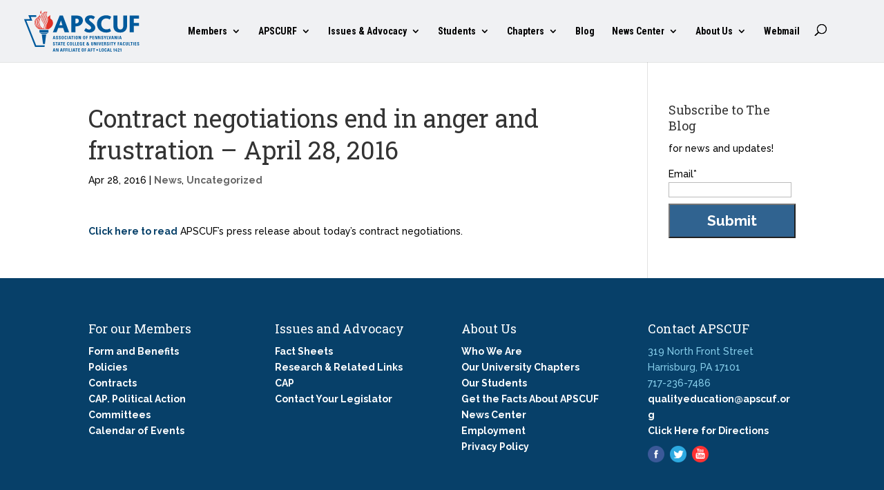

--- FILE ---
content_type: text/html; charset=utf-8
request_url: https://www.google.com/recaptcha/api2/anchor?ar=1&k=6LebZpYUAAAAANfZp96OCkn38wBbbyOtRMg55Uze&co=aHR0cHM6Ly93d3cuYXBzY3VmLm9yZzo0NDM.&hl=en&v=PoyoqOPhxBO7pBk68S4YbpHZ&size=invisible&anchor-ms=20000&execute-ms=30000&cb=mkvb19ypk44g
body_size: 48857
content:
<!DOCTYPE HTML><html dir="ltr" lang="en"><head><meta http-equiv="Content-Type" content="text/html; charset=UTF-8">
<meta http-equiv="X-UA-Compatible" content="IE=edge">
<title>reCAPTCHA</title>
<style type="text/css">
/* cyrillic-ext */
@font-face {
  font-family: 'Roboto';
  font-style: normal;
  font-weight: 400;
  font-stretch: 100%;
  src: url(//fonts.gstatic.com/s/roboto/v48/KFO7CnqEu92Fr1ME7kSn66aGLdTylUAMa3GUBHMdazTgWw.woff2) format('woff2');
  unicode-range: U+0460-052F, U+1C80-1C8A, U+20B4, U+2DE0-2DFF, U+A640-A69F, U+FE2E-FE2F;
}
/* cyrillic */
@font-face {
  font-family: 'Roboto';
  font-style: normal;
  font-weight: 400;
  font-stretch: 100%;
  src: url(//fonts.gstatic.com/s/roboto/v48/KFO7CnqEu92Fr1ME7kSn66aGLdTylUAMa3iUBHMdazTgWw.woff2) format('woff2');
  unicode-range: U+0301, U+0400-045F, U+0490-0491, U+04B0-04B1, U+2116;
}
/* greek-ext */
@font-face {
  font-family: 'Roboto';
  font-style: normal;
  font-weight: 400;
  font-stretch: 100%;
  src: url(//fonts.gstatic.com/s/roboto/v48/KFO7CnqEu92Fr1ME7kSn66aGLdTylUAMa3CUBHMdazTgWw.woff2) format('woff2');
  unicode-range: U+1F00-1FFF;
}
/* greek */
@font-face {
  font-family: 'Roboto';
  font-style: normal;
  font-weight: 400;
  font-stretch: 100%;
  src: url(//fonts.gstatic.com/s/roboto/v48/KFO7CnqEu92Fr1ME7kSn66aGLdTylUAMa3-UBHMdazTgWw.woff2) format('woff2');
  unicode-range: U+0370-0377, U+037A-037F, U+0384-038A, U+038C, U+038E-03A1, U+03A3-03FF;
}
/* math */
@font-face {
  font-family: 'Roboto';
  font-style: normal;
  font-weight: 400;
  font-stretch: 100%;
  src: url(//fonts.gstatic.com/s/roboto/v48/KFO7CnqEu92Fr1ME7kSn66aGLdTylUAMawCUBHMdazTgWw.woff2) format('woff2');
  unicode-range: U+0302-0303, U+0305, U+0307-0308, U+0310, U+0312, U+0315, U+031A, U+0326-0327, U+032C, U+032F-0330, U+0332-0333, U+0338, U+033A, U+0346, U+034D, U+0391-03A1, U+03A3-03A9, U+03B1-03C9, U+03D1, U+03D5-03D6, U+03F0-03F1, U+03F4-03F5, U+2016-2017, U+2034-2038, U+203C, U+2040, U+2043, U+2047, U+2050, U+2057, U+205F, U+2070-2071, U+2074-208E, U+2090-209C, U+20D0-20DC, U+20E1, U+20E5-20EF, U+2100-2112, U+2114-2115, U+2117-2121, U+2123-214F, U+2190, U+2192, U+2194-21AE, U+21B0-21E5, U+21F1-21F2, U+21F4-2211, U+2213-2214, U+2216-22FF, U+2308-230B, U+2310, U+2319, U+231C-2321, U+2336-237A, U+237C, U+2395, U+239B-23B7, U+23D0, U+23DC-23E1, U+2474-2475, U+25AF, U+25B3, U+25B7, U+25BD, U+25C1, U+25CA, U+25CC, U+25FB, U+266D-266F, U+27C0-27FF, U+2900-2AFF, U+2B0E-2B11, U+2B30-2B4C, U+2BFE, U+3030, U+FF5B, U+FF5D, U+1D400-1D7FF, U+1EE00-1EEFF;
}
/* symbols */
@font-face {
  font-family: 'Roboto';
  font-style: normal;
  font-weight: 400;
  font-stretch: 100%;
  src: url(//fonts.gstatic.com/s/roboto/v48/KFO7CnqEu92Fr1ME7kSn66aGLdTylUAMaxKUBHMdazTgWw.woff2) format('woff2');
  unicode-range: U+0001-000C, U+000E-001F, U+007F-009F, U+20DD-20E0, U+20E2-20E4, U+2150-218F, U+2190, U+2192, U+2194-2199, U+21AF, U+21E6-21F0, U+21F3, U+2218-2219, U+2299, U+22C4-22C6, U+2300-243F, U+2440-244A, U+2460-24FF, U+25A0-27BF, U+2800-28FF, U+2921-2922, U+2981, U+29BF, U+29EB, U+2B00-2BFF, U+4DC0-4DFF, U+FFF9-FFFB, U+10140-1018E, U+10190-1019C, U+101A0, U+101D0-101FD, U+102E0-102FB, U+10E60-10E7E, U+1D2C0-1D2D3, U+1D2E0-1D37F, U+1F000-1F0FF, U+1F100-1F1AD, U+1F1E6-1F1FF, U+1F30D-1F30F, U+1F315, U+1F31C, U+1F31E, U+1F320-1F32C, U+1F336, U+1F378, U+1F37D, U+1F382, U+1F393-1F39F, U+1F3A7-1F3A8, U+1F3AC-1F3AF, U+1F3C2, U+1F3C4-1F3C6, U+1F3CA-1F3CE, U+1F3D4-1F3E0, U+1F3ED, U+1F3F1-1F3F3, U+1F3F5-1F3F7, U+1F408, U+1F415, U+1F41F, U+1F426, U+1F43F, U+1F441-1F442, U+1F444, U+1F446-1F449, U+1F44C-1F44E, U+1F453, U+1F46A, U+1F47D, U+1F4A3, U+1F4B0, U+1F4B3, U+1F4B9, U+1F4BB, U+1F4BF, U+1F4C8-1F4CB, U+1F4D6, U+1F4DA, U+1F4DF, U+1F4E3-1F4E6, U+1F4EA-1F4ED, U+1F4F7, U+1F4F9-1F4FB, U+1F4FD-1F4FE, U+1F503, U+1F507-1F50B, U+1F50D, U+1F512-1F513, U+1F53E-1F54A, U+1F54F-1F5FA, U+1F610, U+1F650-1F67F, U+1F687, U+1F68D, U+1F691, U+1F694, U+1F698, U+1F6AD, U+1F6B2, U+1F6B9-1F6BA, U+1F6BC, U+1F6C6-1F6CF, U+1F6D3-1F6D7, U+1F6E0-1F6EA, U+1F6F0-1F6F3, U+1F6F7-1F6FC, U+1F700-1F7FF, U+1F800-1F80B, U+1F810-1F847, U+1F850-1F859, U+1F860-1F887, U+1F890-1F8AD, U+1F8B0-1F8BB, U+1F8C0-1F8C1, U+1F900-1F90B, U+1F93B, U+1F946, U+1F984, U+1F996, U+1F9E9, U+1FA00-1FA6F, U+1FA70-1FA7C, U+1FA80-1FA89, U+1FA8F-1FAC6, U+1FACE-1FADC, U+1FADF-1FAE9, U+1FAF0-1FAF8, U+1FB00-1FBFF;
}
/* vietnamese */
@font-face {
  font-family: 'Roboto';
  font-style: normal;
  font-weight: 400;
  font-stretch: 100%;
  src: url(//fonts.gstatic.com/s/roboto/v48/KFO7CnqEu92Fr1ME7kSn66aGLdTylUAMa3OUBHMdazTgWw.woff2) format('woff2');
  unicode-range: U+0102-0103, U+0110-0111, U+0128-0129, U+0168-0169, U+01A0-01A1, U+01AF-01B0, U+0300-0301, U+0303-0304, U+0308-0309, U+0323, U+0329, U+1EA0-1EF9, U+20AB;
}
/* latin-ext */
@font-face {
  font-family: 'Roboto';
  font-style: normal;
  font-weight: 400;
  font-stretch: 100%;
  src: url(//fonts.gstatic.com/s/roboto/v48/KFO7CnqEu92Fr1ME7kSn66aGLdTylUAMa3KUBHMdazTgWw.woff2) format('woff2');
  unicode-range: U+0100-02BA, U+02BD-02C5, U+02C7-02CC, U+02CE-02D7, U+02DD-02FF, U+0304, U+0308, U+0329, U+1D00-1DBF, U+1E00-1E9F, U+1EF2-1EFF, U+2020, U+20A0-20AB, U+20AD-20C0, U+2113, U+2C60-2C7F, U+A720-A7FF;
}
/* latin */
@font-face {
  font-family: 'Roboto';
  font-style: normal;
  font-weight: 400;
  font-stretch: 100%;
  src: url(//fonts.gstatic.com/s/roboto/v48/KFO7CnqEu92Fr1ME7kSn66aGLdTylUAMa3yUBHMdazQ.woff2) format('woff2');
  unicode-range: U+0000-00FF, U+0131, U+0152-0153, U+02BB-02BC, U+02C6, U+02DA, U+02DC, U+0304, U+0308, U+0329, U+2000-206F, U+20AC, U+2122, U+2191, U+2193, U+2212, U+2215, U+FEFF, U+FFFD;
}
/* cyrillic-ext */
@font-face {
  font-family: 'Roboto';
  font-style: normal;
  font-weight: 500;
  font-stretch: 100%;
  src: url(//fonts.gstatic.com/s/roboto/v48/KFO7CnqEu92Fr1ME7kSn66aGLdTylUAMa3GUBHMdazTgWw.woff2) format('woff2');
  unicode-range: U+0460-052F, U+1C80-1C8A, U+20B4, U+2DE0-2DFF, U+A640-A69F, U+FE2E-FE2F;
}
/* cyrillic */
@font-face {
  font-family: 'Roboto';
  font-style: normal;
  font-weight: 500;
  font-stretch: 100%;
  src: url(//fonts.gstatic.com/s/roboto/v48/KFO7CnqEu92Fr1ME7kSn66aGLdTylUAMa3iUBHMdazTgWw.woff2) format('woff2');
  unicode-range: U+0301, U+0400-045F, U+0490-0491, U+04B0-04B1, U+2116;
}
/* greek-ext */
@font-face {
  font-family: 'Roboto';
  font-style: normal;
  font-weight: 500;
  font-stretch: 100%;
  src: url(//fonts.gstatic.com/s/roboto/v48/KFO7CnqEu92Fr1ME7kSn66aGLdTylUAMa3CUBHMdazTgWw.woff2) format('woff2');
  unicode-range: U+1F00-1FFF;
}
/* greek */
@font-face {
  font-family: 'Roboto';
  font-style: normal;
  font-weight: 500;
  font-stretch: 100%;
  src: url(//fonts.gstatic.com/s/roboto/v48/KFO7CnqEu92Fr1ME7kSn66aGLdTylUAMa3-UBHMdazTgWw.woff2) format('woff2');
  unicode-range: U+0370-0377, U+037A-037F, U+0384-038A, U+038C, U+038E-03A1, U+03A3-03FF;
}
/* math */
@font-face {
  font-family: 'Roboto';
  font-style: normal;
  font-weight: 500;
  font-stretch: 100%;
  src: url(//fonts.gstatic.com/s/roboto/v48/KFO7CnqEu92Fr1ME7kSn66aGLdTylUAMawCUBHMdazTgWw.woff2) format('woff2');
  unicode-range: U+0302-0303, U+0305, U+0307-0308, U+0310, U+0312, U+0315, U+031A, U+0326-0327, U+032C, U+032F-0330, U+0332-0333, U+0338, U+033A, U+0346, U+034D, U+0391-03A1, U+03A3-03A9, U+03B1-03C9, U+03D1, U+03D5-03D6, U+03F0-03F1, U+03F4-03F5, U+2016-2017, U+2034-2038, U+203C, U+2040, U+2043, U+2047, U+2050, U+2057, U+205F, U+2070-2071, U+2074-208E, U+2090-209C, U+20D0-20DC, U+20E1, U+20E5-20EF, U+2100-2112, U+2114-2115, U+2117-2121, U+2123-214F, U+2190, U+2192, U+2194-21AE, U+21B0-21E5, U+21F1-21F2, U+21F4-2211, U+2213-2214, U+2216-22FF, U+2308-230B, U+2310, U+2319, U+231C-2321, U+2336-237A, U+237C, U+2395, U+239B-23B7, U+23D0, U+23DC-23E1, U+2474-2475, U+25AF, U+25B3, U+25B7, U+25BD, U+25C1, U+25CA, U+25CC, U+25FB, U+266D-266F, U+27C0-27FF, U+2900-2AFF, U+2B0E-2B11, U+2B30-2B4C, U+2BFE, U+3030, U+FF5B, U+FF5D, U+1D400-1D7FF, U+1EE00-1EEFF;
}
/* symbols */
@font-face {
  font-family: 'Roboto';
  font-style: normal;
  font-weight: 500;
  font-stretch: 100%;
  src: url(//fonts.gstatic.com/s/roboto/v48/KFO7CnqEu92Fr1ME7kSn66aGLdTylUAMaxKUBHMdazTgWw.woff2) format('woff2');
  unicode-range: U+0001-000C, U+000E-001F, U+007F-009F, U+20DD-20E0, U+20E2-20E4, U+2150-218F, U+2190, U+2192, U+2194-2199, U+21AF, U+21E6-21F0, U+21F3, U+2218-2219, U+2299, U+22C4-22C6, U+2300-243F, U+2440-244A, U+2460-24FF, U+25A0-27BF, U+2800-28FF, U+2921-2922, U+2981, U+29BF, U+29EB, U+2B00-2BFF, U+4DC0-4DFF, U+FFF9-FFFB, U+10140-1018E, U+10190-1019C, U+101A0, U+101D0-101FD, U+102E0-102FB, U+10E60-10E7E, U+1D2C0-1D2D3, U+1D2E0-1D37F, U+1F000-1F0FF, U+1F100-1F1AD, U+1F1E6-1F1FF, U+1F30D-1F30F, U+1F315, U+1F31C, U+1F31E, U+1F320-1F32C, U+1F336, U+1F378, U+1F37D, U+1F382, U+1F393-1F39F, U+1F3A7-1F3A8, U+1F3AC-1F3AF, U+1F3C2, U+1F3C4-1F3C6, U+1F3CA-1F3CE, U+1F3D4-1F3E0, U+1F3ED, U+1F3F1-1F3F3, U+1F3F5-1F3F7, U+1F408, U+1F415, U+1F41F, U+1F426, U+1F43F, U+1F441-1F442, U+1F444, U+1F446-1F449, U+1F44C-1F44E, U+1F453, U+1F46A, U+1F47D, U+1F4A3, U+1F4B0, U+1F4B3, U+1F4B9, U+1F4BB, U+1F4BF, U+1F4C8-1F4CB, U+1F4D6, U+1F4DA, U+1F4DF, U+1F4E3-1F4E6, U+1F4EA-1F4ED, U+1F4F7, U+1F4F9-1F4FB, U+1F4FD-1F4FE, U+1F503, U+1F507-1F50B, U+1F50D, U+1F512-1F513, U+1F53E-1F54A, U+1F54F-1F5FA, U+1F610, U+1F650-1F67F, U+1F687, U+1F68D, U+1F691, U+1F694, U+1F698, U+1F6AD, U+1F6B2, U+1F6B9-1F6BA, U+1F6BC, U+1F6C6-1F6CF, U+1F6D3-1F6D7, U+1F6E0-1F6EA, U+1F6F0-1F6F3, U+1F6F7-1F6FC, U+1F700-1F7FF, U+1F800-1F80B, U+1F810-1F847, U+1F850-1F859, U+1F860-1F887, U+1F890-1F8AD, U+1F8B0-1F8BB, U+1F8C0-1F8C1, U+1F900-1F90B, U+1F93B, U+1F946, U+1F984, U+1F996, U+1F9E9, U+1FA00-1FA6F, U+1FA70-1FA7C, U+1FA80-1FA89, U+1FA8F-1FAC6, U+1FACE-1FADC, U+1FADF-1FAE9, U+1FAF0-1FAF8, U+1FB00-1FBFF;
}
/* vietnamese */
@font-face {
  font-family: 'Roboto';
  font-style: normal;
  font-weight: 500;
  font-stretch: 100%;
  src: url(//fonts.gstatic.com/s/roboto/v48/KFO7CnqEu92Fr1ME7kSn66aGLdTylUAMa3OUBHMdazTgWw.woff2) format('woff2');
  unicode-range: U+0102-0103, U+0110-0111, U+0128-0129, U+0168-0169, U+01A0-01A1, U+01AF-01B0, U+0300-0301, U+0303-0304, U+0308-0309, U+0323, U+0329, U+1EA0-1EF9, U+20AB;
}
/* latin-ext */
@font-face {
  font-family: 'Roboto';
  font-style: normal;
  font-weight: 500;
  font-stretch: 100%;
  src: url(//fonts.gstatic.com/s/roboto/v48/KFO7CnqEu92Fr1ME7kSn66aGLdTylUAMa3KUBHMdazTgWw.woff2) format('woff2');
  unicode-range: U+0100-02BA, U+02BD-02C5, U+02C7-02CC, U+02CE-02D7, U+02DD-02FF, U+0304, U+0308, U+0329, U+1D00-1DBF, U+1E00-1E9F, U+1EF2-1EFF, U+2020, U+20A0-20AB, U+20AD-20C0, U+2113, U+2C60-2C7F, U+A720-A7FF;
}
/* latin */
@font-face {
  font-family: 'Roboto';
  font-style: normal;
  font-weight: 500;
  font-stretch: 100%;
  src: url(//fonts.gstatic.com/s/roboto/v48/KFO7CnqEu92Fr1ME7kSn66aGLdTylUAMa3yUBHMdazQ.woff2) format('woff2');
  unicode-range: U+0000-00FF, U+0131, U+0152-0153, U+02BB-02BC, U+02C6, U+02DA, U+02DC, U+0304, U+0308, U+0329, U+2000-206F, U+20AC, U+2122, U+2191, U+2193, U+2212, U+2215, U+FEFF, U+FFFD;
}
/* cyrillic-ext */
@font-face {
  font-family: 'Roboto';
  font-style: normal;
  font-weight: 900;
  font-stretch: 100%;
  src: url(//fonts.gstatic.com/s/roboto/v48/KFO7CnqEu92Fr1ME7kSn66aGLdTylUAMa3GUBHMdazTgWw.woff2) format('woff2');
  unicode-range: U+0460-052F, U+1C80-1C8A, U+20B4, U+2DE0-2DFF, U+A640-A69F, U+FE2E-FE2F;
}
/* cyrillic */
@font-face {
  font-family: 'Roboto';
  font-style: normal;
  font-weight: 900;
  font-stretch: 100%;
  src: url(//fonts.gstatic.com/s/roboto/v48/KFO7CnqEu92Fr1ME7kSn66aGLdTylUAMa3iUBHMdazTgWw.woff2) format('woff2');
  unicode-range: U+0301, U+0400-045F, U+0490-0491, U+04B0-04B1, U+2116;
}
/* greek-ext */
@font-face {
  font-family: 'Roboto';
  font-style: normal;
  font-weight: 900;
  font-stretch: 100%;
  src: url(//fonts.gstatic.com/s/roboto/v48/KFO7CnqEu92Fr1ME7kSn66aGLdTylUAMa3CUBHMdazTgWw.woff2) format('woff2');
  unicode-range: U+1F00-1FFF;
}
/* greek */
@font-face {
  font-family: 'Roboto';
  font-style: normal;
  font-weight: 900;
  font-stretch: 100%;
  src: url(//fonts.gstatic.com/s/roboto/v48/KFO7CnqEu92Fr1ME7kSn66aGLdTylUAMa3-UBHMdazTgWw.woff2) format('woff2');
  unicode-range: U+0370-0377, U+037A-037F, U+0384-038A, U+038C, U+038E-03A1, U+03A3-03FF;
}
/* math */
@font-face {
  font-family: 'Roboto';
  font-style: normal;
  font-weight: 900;
  font-stretch: 100%;
  src: url(//fonts.gstatic.com/s/roboto/v48/KFO7CnqEu92Fr1ME7kSn66aGLdTylUAMawCUBHMdazTgWw.woff2) format('woff2');
  unicode-range: U+0302-0303, U+0305, U+0307-0308, U+0310, U+0312, U+0315, U+031A, U+0326-0327, U+032C, U+032F-0330, U+0332-0333, U+0338, U+033A, U+0346, U+034D, U+0391-03A1, U+03A3-03A9, U+03B1-03C9, U+03D1, U+03D5-03D6, U+03F0-03F1, U+03F4-03F5, U+2016-2017, U+2034-2038, U+203C, U+2040, U+2043, U+2047, U+2050, U+2057, U+205F, U+2070-2071, U+2074-208E, U+2090-209C, U+20D0-20DC, U+20E1, U+20E5-20EF, U+2100-2112, U+2114-2115, U+2117-2121, U+2123-214F, U+2190, U+2192, U+2194-21AE, U+21B0-21E5, U+21F1-21F2, U+21F4-2211, U+2213-2214, U+2216-22FF, U+2308-230B, U+2310, U+2319, U+231C-2321, U+2336-237A, U+237C, U+2395, U+239B-23B7, U+23D0, U+23DC-23E1, U+2474-2475, U+25AF, U+25B3, U+25B7, U+25BD, U+25C1, U+25CA, U+25CC, U+25FB, U+266D-266F, U+27C0-27FF, U+2900-2AFF, U+2B0E-2B11, U+2B30-2B4C, U+2BFE, U+3030, U+FF5B, U+FF5D, U+1D400-1D7FF, U+1EE00-1EEFF;
}
/* symbols */
@font-face {
  font-family: 'Roboto';
  font-style: normal;
  font-weight: 900;
  font-stretch: 100%;
  src: url(//fonts.gstatic.com/s/roboto/v48/KFO7CnqEu92Fr1ME7kSn66aGLdTylUAMaxKUBHMdazTgWw.woff2) format('woff2');
  unicode-range: U+0001-000C, U+000E-001F, U+007F-009F, U+20DD-20E0, U+20E2-20E4, U+2150-218F, U+2190, U+2192, U+2194-2199, U+21AF, U+21E6-21F0, U+21F3, U+2218-2219, U+2299, U+22C4-22C6, U+2300-243F, U+2440-244A, U+2460-24FF, U+25A0-27BF, U+2800-28FF, U+2921-2922, U+2981, U+29BF, U+29EB, U+2B00-2BFF, U+4DC0-4DFF, U+FFF9-FFFB, U+10140-1018E, U+10190-1019C, U+101A0, U+101D0-101FD, U+102E0-102FB, U+10E60-10E7E, U+1D2C0-1D2D3, U+1D2E0-1D37F, U+1F000-1F0FF, U+1F100-1F1AD, U+1F1E6-1F1FF, U+1F30D-1F30F, U+1F315, U+1F31C, U+1F31E, U+1F320-1F32C, U+1F336, U+1F378, U+1F37D, U+1F382, U+1F393-1F39F, U+1F3A7-1F3A8, U+1F3AC-1F3AF, U+1F3C2, U+1F3C4-1F3C6, U+1F3CA-1F3CE, U+1F3D4-1F3E0, U+1F3ED, U+1F3F1-1F3F3, U+1F3F5-1F3F7, U+1F408, U+1F415, U+1F41F, U+1F426, U+1F43F, U+1F441-1F442, U+1F444, U+1F446-1F449, U+1F44C-1F44E, U+1F453, U+1F46A, U+1F47D, U+1F4A3, U+1F4B0, U+1F4B3, U+1F4B9, U+1F4BB, U+1F4BF, U+1F4C8-1F4CB, U+1F4D6, U+1F4DA, U+1F4DF, U+1F4E3-1F4E6, U+1F4EA-1F4ED, U+1F4F7, U+1F4F9-1F4FB, U+1F4FD-1F4FE, U+1F503, U+1F507-1F50B, U+1F50D, U+1F512-1F513, U+1F53E-1F54A, U+1F54F-1F5FA, U+1F610, U+1F650-1F67F, U+1F687, U+1F68D, U+1F691, U+1F694, U+1F698, U+1F6AD, U+1F6B2, U+1F6B9-1F6BA, U+1F6BC, U+1F6C6-1F6CF, U+1F6D3-1F6D7, U+1F6E0-1F6EA, U+1F6F0-1F6F3, U+1F6F7-1F6FC, U+1F700-1F7FF, U+1F800-1F80B, U+1F810-1F847, U+1F850-1F859, U+1F860-1F887, U+1F890-1F8AD, U+1F8B0-1F8BB, U+1F8C0-1F8C1, U+1F900-1F90B, U+1F93B, U+1F946, U+1F984, U+1F996, U+1F9E9, U+1FA00-1FA6F, U+1FA70-1FA7C, U+1FA80-1FA89, U+1FA8F-1FAC6, U+1FACE-1FADC, U+1FADF-1FAE9, U+1FAF0-1FAF8, U+1FB00-1FBFF;
}
/* vietnamese */
@font-face {
  font-family: 'Roboto';
  font-style: normal;
  font-weight: 900;
  font-stretch: 100%;
  src: url(//fonts.gstatic.com/s/roboto/v48/KFO7CnqEu92Fr1ME7kSn66aGLdTylUAMa3OUBHMdazTgWw.woff2) format('woff2');
  unicode-range: U+0102-0103, U+0110-0111, U+0128-0129, U+0168-0169, U+01A0-01A1, U+01AF-01B0, U+0300-0301, U+0303-0304, U+0308-0309, U+0323, U+0329, U+1EA0-1EF9, U+20AB;
}
/* latin-ext */
@font-face {
  font-family: 'Roboto';
  font-style: normal;
  font-weight: 900;
  font-stretch: 100%;
  src: url(//fonts.gstatic.com/s/roboto/v48/KFO7CnqEu92Fr1ME7kSn66aGLdTylUAMa3KUBHMdazTgWw.woff2) format('woff2');
  unicode-range: U+0100-02BA, U+02BD-02C5, U+02C7-02CC, U+02CE-02D7, U+02DD-02FF, U+0304, U+0308, U+0329, U+1D00-1DBF, U+1E00-1E9F, U+1EF2-1EFF, U+2020, U+20A0-20AB, U+20AD-20C0, U+2113, U+2C60-2C7F, U+A720-A7FF;
}
/* latin */
@font-face {
  font-family: 'Roboto';
  font-style: normal;
  font-weight: 900;
  font-stretch: 100%;
  src: url(//fonts.gstatic.com/s/roboto/v48/KFO7CnqEu92Fr1ME7kSn66aGLdTylUAMa3yUBHMdazQ.woff2) format('woff2');
  unicode-range: U+0000-00FF, U+0131, U+0152-0153, U+02BB-02BC, U+02C6, U+02DA, U+02DC, U+0304, U+0308, U+0329, U+2000-206F, U+20AC, U+2122, U+2191, U+2193, U+2212, U+2215, U+FEFF, U+FFFD;
}

</style>
<link rel="stylesheet" type="text/css" href="https://www.gstatic.com/recaptcha/releases/PoyoqOPhxBO7pBk68S4YbpHZ/styles__ltr.css">
<script nonce="SHCYnjJGxYLvVb4XMv5c-w" type="text/javascript">window['__recaptcha_api'] = 'https://www.google.com/recaptcha/api2/';</script>
<script type="text/javascript" src="https://www.gstatic.com/recaptcha/releases/PoyoqOPhxBO7pBk68S4YbpHZ/recaptcha__en.js" nonce="SHCYnjJGxYLvVb4XMv5c-w">
      
    </script></head>
<body><div id="rc-anchor-alert" class="rc-anchor-alert"></div>
<input type="hidden" id="recaptcha-token" value="[base64]">
<script type="text/javascript" nonce="SHCYnjJGxYLvVb4XMv5c-w">
      recaptcha.anchor.Main.init("[\x22ainput\x22,[\x22bgdata\x22,\x22\x22,\[base64]/[base64]/bmV3IFpbdF0obVswXSk6Sz09Mj9uZXcgWlt0XShtWzBdLG1bMV0pOks9PTM/bmV3IFpbdF0obVswXSxtWzFdLG1bMl0pOks9PTQ/[base64]/[base64]/[base64]/[base64]/[base64]/[base64]/[base64]/[base64]/[base64]/[base64]/[base64]/[base64]/[base64]/[base64]\\u003d\\u003d\x22,\[base64]\x22,\x22KcOWe8KgYMKCdsOjVgxLW8KVw4LDtMOowqLCpcKHbVFYbMKAeldPwrDDgcKvwrPCjMKvF8OPGDh8VAYjc3tSdMOQUMKZwovCpsKWwqgHw67CqMOtw7lBfcOeYcOzbsOdw6skw5/ChMOcwrzDsMOswoETJUPCg0bChcORc0PCp8K1w6vDnSbDr0fCt8K6wo10DcOvXMOzw4nCnybDoxZ5wo/DpcK7UcO9w5HDlMOBw7RfGsOtw5rDs8OcN8Kmwrp6dMKAUDvDk8Kqw7fCiycSw4DDrsKTaE7Dm2XDs8KSw790w4oaGsKRw55FQMOtdy/CrMK/FDbCsHbDiztzcMOKU2PDk1zCmTXClXPCo2jCk2o2XcKTQsK4wpPDmMKlwqDDkhvDinPCslDClsKZw4cdPB/DkSLCjBnCqMKSFsOKw6tnwosLdsKDfFdbw51WaUpKwqPCicO6GcKCLAzDu2XCmMOdwrDCnSB6wofDvXnDoUAnJyDDl2cEbAfDuMORNcOFw4opw5kDw7EObS1RP2vCkcKew4rCkHxTw5/[base64]/woFLaw8CwoHDnkbCsypFecKScsK1wprCicOIw6kIwoLCk8Khw7MbQgt3ESZewpVTw47Dp8OpfMKEECfCjcKFwqDDjsObLMOxdcOeFMKcasK8aDPDvhjCqynDuk3CksOhDwzDhnLDlcK9w4ELwoLDiQNQwoXDsMOXQMK/flF2aE0nw4plU8KNwpbDpmVTEMKjwoAjw5cYDXzCqU1fe1krADvCpmtXagHDizDDk2dCw5/DnVhVw4jCv8KzaWVFwoPCosKow5FFw5N9w7RUasOnwqzCogbDmlfCqEVdw6TDrXDDl8KtwrwEwrk/eMK8wq7CnMO+wrFzw4k8w6LDgBvCryFSSA7Cq8OVw5HCu8KxKcOIw5zDrGbDicO7VMKcFkIxw5XCpcOdP08jUMK2Qjk/wqU+wqoIwqAJWsO2OU7CocKGw5YKRsKQeilww4k0wofCryJfY8OwPnDCscKNFErCgcOANCYKwpRiw5kzQsKfw7fCoMOEDMO/[base64]/CtXsrXMOCHsOowq3CrHLCiBDDg1TCqC/[base64]/BsOrOFlAHm1YwqwDKgDCgQTCh8OpUBbDtcKiw4PDnsKEdB8uwr3Dj8KIw73CnwTChCcyPWxDCMO3N8OHD8K4ZMKQwrlCwpHCs8KvccKIWDvCjgYTwohqYsKSwrHCocKLwod/w4BDDk7DqlvDhiTCvlrClxgSwpsVHWQuEl07w4kdAcORwpvDgEnDpMORVUvCmw3CrwrDgAwJQRxnQQFywrFaVMOnccOcw45BclTCjMOQw53DrRPCq8OOYR1SFRHDosKMwrwyw78xwpDDtEMQfMO7AMOFNVXDrykow5fDssKtwroJwpMZccOVw6Aaw5MkwplGf8K9w5/[base64]/GEbDpsOow6/CkcOYw4xrwpdccm7DiTPCuBPChcORw7nCki8sUsKCwqDDilREERvCsSgPwqNONcKod3dqRXLDhENFw6Bjwp/DhBnDs2ckwrJ+FW/Cn1zCgMO+wqFwU1PDtMKMwqXDtcOxw7grecOXWgnDusO7NSB9w5M9XT1sbcO9IMKhM1zDvC8XVknCtFt3w6N9E1/DtcOsB8OpwrfDrkjChMOCw4/ClMKJFyM3wqDCoMKmwoxxwpxdIsK1OsOCQMOdw4RbwoTDqznCtcOEIjjCnEPCn8KEODDDjcOraMOQw5zCi8O/[base64]/DrmzCkHbCiRtXf8OWdMOvUcOoGSwHWn1SwpMkwpTDtiInFcKWwpPCsMKtw54yC8OVK8Krw4QXw7kQJcKrwoLCmiTDiTTCl8OaQk3CmcOKCsKjwoDCg0A6RF/Dmi7CnMONw69aGsOlLsKSwp9Vw5t2YwvDtMOcZMK/[base64]/CrB9SwrMKw5R9w4RBSzkKw4/CtcK2dhfCoRoowqDDoQhZYcONw6PDmcKtw5Jqw61fesO6AH/CkzTCnU0UHMKvwoIGw5rDuQx5w6VlEsO2w4/CjsKGUSzDglxwwqzCnkpFwptvNHnDoyHCncKJw7rClmDCn23DgAx5bMKjwprCicOAw5LCgScVw43Du8OUeXnClMOlwrTCgcOUThw2wo/ClTwRPldXw5/[base64]/[base64]/Cj8OJw47CicOqRMOBYBfDg1bCszHCmsKtwqfCgcOHw6VjwqMLw5LDu3jCu8O1wqPCpFDDoMKpJkA/[base64]/[base64]/Di0vDtT/CpcKDwqxUOsOVK8KRHVTDsMKUScOuw5Jqw5rDqxZtwrAiM2TDkiFfw4IPYxt/R1nClcKqwr/Dq8O3Zy9VwrLCqkwZZMOjHyt2w6pcwq/CsWzClUzCskLCkcORwrMvw7R3wpHCs8OkS8O0UD/Cm8KMwrYGw5xkw5J5w4FFw6YEwpBew5oJI3YFw786L20Pex/CoWUrw7fDvMKVw47CnsKWacOwEsOwwrBUwponKGzCow5PAXcBwo/[base64]/CiMO4wrjCsG5QwqbDsV81w6MyZC/[base64]/Cl37DtyAfJsKeO8KHw7HCmh7Du0zCk8KTXj7CksKlPMKawqnDisK4X8O0E8Kuw7MEP0MNw5LDl2HCrsK0w73Ck2/Cu3vDiAp3w67CqsKowqsUYsKVw5/CsjvDt8OyMB3CqcO8wrsjBmNRCMOxMkxgw510YcOyw5PCj8KQMMOZw67DpcK/wo3CtypAwopzwpgjw4vChsO+R07CuGTCusKlRSAIw4BPwpFlcsKUBgMiwpfCj8Kbw60IB1s6acOxGMK7fMK3OQktw7Ibw55zVcO1YsOreMKQd8KSw4sow6zCksKDw5XCk1oGZMOfw5IGw5/[base64]/[base64]/DnsKfwp/DuMOKwr16QxTCqEU0wroAPMOTwqDCtnYhW1rCncK0H8O3LE4FwpnCrE3CgRJAwoluw5XCt8O+TxNZJmhTQMOFdMK/[base64]/DgsKWGwvCnh/CisO9N3rDr8Oww4fCiUtbKMObdBbDhMKiYcOSd8Kuw5dDwq98wqrDjMK5w5vDlsK8wrwOwqzDi8OPwonDoUXDgHlRX3lAcGlrw44FesOHwp9Kw7vDkEQ/UHDClU0iw4M1wq9Uw7vDnRnCp38hw63CsXw+wqvDtR/DvGxqwoJew58iw6AlZ2rCicKoesO+woHCpMOLwp9lwqRMaQo7UilMZnrChSQ1ZsOhw7jCkw0LPSbCqCwGYMKqw7PDmMK/dcOiw5hQw459wqPCsRRHw7B0OE9geScLKMOxJ8KPwoxawqzCtsKBwoRnUsO/wpoQUsOQwr8qOzgvwrd4w6fCgsO6M8OiwrvDqcOhwr7Di8OuYGIXFiXCh2F6KsOVwrnDiC/DrAHDkx3CrMOIwqQqOQfDi1vDjcKGfcOuw7Y2w48sw7TCs8OLwphlRTrCgwpHcSEKwpLDm8K/EcKOwr/ChRt8wrUnHCfDlsOWQsOGE8KyaMKrw5DChXN3w4XCv8KSwpJywo/[base64]/CiMKuakvDqsOxb3p8VnNmwq7DghIbwqosw6dyw7s+w7BQMxTChHhWMsODw6DCjsOiYMKzVB/DvVgow7IhwpXCmcO9SkN7w7TDg8KzI0rDuMKSw7TCmmjDl8Ktwr1RN8OQw61HezjDksOLw4TDnC/DjgTDq8OkOD/Cu8OmVV7DosKdwpZmwpfDhBsFwpvCjVbCowLDp8ONwqHDrHA/wrjDlcOawprCgVDCtMK1wr7DscOTUcOPNlYlR8OdeFAGOBgawp10w4bCr0DDglrDtcKIHSrDiknCssOUKsO+w43CmsOMwrIuw63CvQvCs346FTgfw7XDm0PDssOIw7/Ci8KjKcOew7gWOihqwr0OHWEFBGULMcOVYTPDvMKraBIgwr4Uw4nDrcKlSsKwQiTClilpw6MIIlzCm1IkCcO4wofDi3PClGd3fMONbRRXwoPDiH4swog2CMKYw7fCnMO2AsOaw4TChXTDmHIPw507w4/DgcO9wpQ5PsK8w6fCksOUwpMFe8KyfsO/dkfCrh/Ds8Oaw4BhFsKIN8KTwrZ1EcKbwo7CrwIgwrzDnQvDhVhFGH8Iwps7NMOhw4/DonPCisO7wrLDslUgAsKGUsKfL1fDuB/CiBw3GA/DhlE9EsKBEhDDisOSwoheNAnClXjDrzHChsOvJMKXEMKzw6rDi8OWwp4HB2lrwpHCk8KYGMOnCEV7w4okwrLDsg41wrjCgcOKwpDCkMOIw4MoA1BFFcOpY8KSw5HDvsKTJU3CncKVwp9ZKMKYwrdLwqtmw4/CgcKKcsKYAz5zWMO1NBLCmcKzcWdjwrNKw7pAVMKSSsKZfUlCw6UZwr/DjsKgPXDDqsKbwqPDj0kKO8OGbkIVEsOGNAnDkcO2UsKGdMOvOlXChXfCi8K/Zg4DSgpswr8NcX1pw57DhVLCujDDjQXCthZ2PMOuNloFwptZwqHDo8K6w4jDocK9Z2JXw7zDlGxOw40qRD4IVhDDmkHCjHLDrMOxwolgwoXDgsO3w7sdLik1CcK6w6nCq3XDh0zCgsKHZsKGwoXDlnLDoMKHfsKqw6Y/NCcOQcOuw5BUFjHDtsODNsKfw47DnGoyUA7ChDoNwoBFw7fDiybClD8FwonCisKiw4Y1wpvCk0slD8Obch4ZwpRdOcK3IwfCnsKSfFXDjVwgwrdZR8KmL8Olw4RlKMKhUSjDpVNXwqM6wpZzUnpDU8KiSsKvwpZUWcKhQ8O4YFgqwqrCjiHDjcKOwot/LH8iYxAZw7nDi8O1w43CusOHVXvDpmBscsKPw48PZcKYw7TCphk3w6nCt8KIQ3pcwqo6WsO2L8OEwq5aKErDpG5dbcOVAg/DmMKsB8KHSGbDu3fDkcOiW1Asw7RSw6rCkAfCnAjClDnCmMOVwqvCnsKeJsOWw5JDEMOWw70UwrJLcMOuFTTCsAAnw5/[base64]/[base64]/ClsKXw7bCjwrCk8KFc1M6w6MQHMK+w4NpN23DiEXClFYjwofCoiDDpVzDkMOffMO4w6JEwqDCiwzCnk7DpsKkL3DDpcOvAsKTw4LDgUNNDVnCm8O9ZXPCmG1fw4/DvcKTa0vDhcOpwoUZw6whD8K7JsKHe2/[base64]/[base64]/DjyZqEz4SwpBhwoLCnwbDpx7CiVtxw5bDqGPDn09PwpsWwoTCuSnDksKhw485FUMEMsKaw5rDusOlw7LDhMO6w4/CoH0DcsOjw4JQw5XDssK4BRp8wq/DoxA+QsOyw4/DpMOAGsO4w7Q7KMOTFsKKZWldw69cAsOuw5zDhwfCvsOtdBwKSB41w67CgT5awqLDvTxWXsOrw7JgE8Orw6nDiUzCiMKBwpvDunRBCy3Do8K8DALClGxYfxzDp8OFwpbDp8ONwo3Cpj/[base64]/VGPDoFrDksKqw4PDuVjCvsO1JBcjBUHCv8Ohw6jDoMKEWsOLCcO+w4XChWDDrsK9LErCrMKiLsO/worChMOLTijCiizDm1fCt8OSQ8OeLMONH8OMwrMrCcOPwoHCnsOXfSfCkQYNwoLCvnQvwqN0w5PDn8Kew4x6FcOww4LDq1zDjz3Ch8KyCRh7ZcO/[base64]/DkcK+eTjCs1HClcKcLMOYw6rDlmoTwqXCqcOLw7vDpMKowpfChlcSC8OeHUVtw6vCtsK7wr/[base64]/CucOUwoQdwq4KHj1ITlRew5nDh0nDri/[base64]/E8OrwqrCv8K5KMOkfQfDrsOxw7DCtzTDjBrCqsK5w7nCu8O2QcO7wpDCnsOzRHXCrHzDoCvDg8OHwppAwpjCjhcBw4h3wpp9EcKkwrTCpg3DtcKlA8KAKhBzPsK3SiDCssOATjtEDsObBMKpw5Z/wrvClAhMA8Odwo8SZCLDsMKNw5/DtsKcwppRw4DCnkg2asK7w7k+eXjDmsK6QcKtwp/[base64]/[base64]/[base64]/wo0mAMOqwpQ5HMKTwofCtsKtHsKCfTVRw4DCqcKGBD5ZGFfCgMKfw4rCnATDkQTCv8K0eirClcOnw7PCqBA8XMOLwogFTn0NUsOOwrPDsk/DglkWwpRVSMKeZihKwoPDnsKPVmccTgvDtMK+CXvCrQrCqsKAZMO8cWIfwqZ4XcKOwoXCuzN9G8OXEcKXHHLCicOzw41/w6XDgFnDnMOZwoo3fnNFw6PDksKkwpdOw5R1G8OURSBfwr3DucKIMm3DmwDCgFFyY8ONw7haM8OEcHJxw4/DrFt3bMKXWsOGwrXDu8OWFcKWwobDgFLChMOoUHcKWBEiSETDgCXDpcKqEMKJCcKodjvDk0QjRDIXIMOtw6oKw7rDmBgsLQk6O8OBw70cQW0dVHd6wopPwq4scSZ/McO1w7Z1wpVvHHtNV2Vac0fCu8OJbCIowpfCqMOydMKQVwfDpFjDvUksazTCu8KgB8KbDcO8woXDghnDuTd/w4HDrnXCv8K/wrUXVMOfwq9hwqcrwqfCsMOlw6jCksK8OMOpEQUkMcK0C1YvZsK/w5jDtDzChsOWwrrCo8OKCTvClB83RsOnHCLChMOjZ8OgaEbCkMOGcMOZAcK1wp3DozQAw4Q+woDDl8O2wokpZwLDv8Oyw7IqJR11w5hbDMOtJSnDjMOmTwEww6jCiGk4GsOpe2/DnMO2w4rDjQLCt2nCqcOzw6HCgBAIUMOpIWDCkHPDs8Kpw5RUwrzDp8Obwq8WH3XDpAQywqREMsOCcFFTdMKxwp14aMOdwp/DssOkH1/DpcKhw6/DvD7DrMKBw5vDv8K7wpsSwp5ySWBkw5HCvwdnScK/w7/CucKeXsO6w7LDrsK3wq9uQlRDPsKnIMKwwq82CsOoPMOjJsO3w4nDtHLCoFzDmMKcw7DCtsKRwrg4QMO1wpHDj38OBBHCrzUiw50ZwrcjwqDCqkvCsMO/w63DsUh9wojCjMObAyPCu8Ojw5JmwrTCinFYwoRqw5Yjw4Juw43DrsKtVcOOwoQWwoZ/OcKUBMOEfC/[base64]/w5HDkMOmw7DDjX1hTDxTVTxUXRHDmcOOw4LCgsOycSpZDxzCrsOGKnBgw41XQkJnw7s/DD5VKsKnw4zCrxYTLMOUaMOXX8KCw5RXw4PDkwk+w6fDrMOnR8KqQcKnL8ODw4gOSRjCl37CnMKbBsOKHSvCg1AmDBNjwrIIw5DDicO9w4dHXsOaw61mwoDCuFN1w5TDoyrCoMONRAx9wqJkJVpTwrbCr2HDksOEBcOPSAsHQ8OfwqHCs1XCgsKjZMOPw7fCvHzDvgt/AsKIf3XDksKTw5ogwrDDgzLClFlSwqRydATCl8KGX8KlwoTDtzdcHzBkW8OnS8KsDkzCuMORN8OWw4JFZsOawotJeMOSwqUXWhTDusK8w5TDsMOSw7p+DlpSwqXDlVgrWWPDpQIlwooqwrnDomxxwowuBAVrw7kiwp/DmMKYw4XDjwBxwpAAOcKuw6MDMsKiwrDDtMKKRsO/w5trcwQnw5DDv8K0fVTDpMOxw7Nww7vCgVcGwqoWTcKnw7fDpsK+HcOJR27CpTA8SFDCgMO4Uz/[base64]/DkcKSfxnCuwN4w7fCtxHDrVsywoRSw7jCiX95biIawo/DhQFhwrPDmsKCw7oPwqE9w6zChcK4cgRmCwTDp09PfsO/GMOyS3LCnsO8ZHJ0w57DuMO/w4bCg1/[base64]/w4Q5w6Fyw7fChlAAGS3CgcOyw7sMw481wrnDjcKVwrnCnsK6ccO9TgZcw5pWwo4uw583woQfwo3Dn2XCmVfChcKBw7MjNBFlwrfDmMOjdsO1YyIiwrkCYhsuV8OpWTUlQsOsAMOqw7TDrcKqfT/CkMKLB1Bna0sJwq/Cjg/CkkLDnW94NMK2B3TCtlxJHsKtBsOxQsK2w7nDo8OAHDEvwrnClsOow7heVTNUTEzClB5iw5jCpMK8RXDCrkRFCz7Dok7DjMKtLwNuFXzDkQRQw4QFwprCosOiwo/DtFTDhcOFLMOlwr7DiEUHw6zDtW3Dq3JjDVnDlCBUwocZM8O2w6ULw7RywrEjw4cjwqpJEcKTw6Eaw4zDvyUWORPCv8KbbsO5JcOkw64XPMO7fjTCjFo2woTDjjXDsl15woIZw54hADM2CwzDojXCmsOZHsOmcxvDv8K+w6lJADR4w47CpsKTfSDDkz9Yw7/Dk8K+wr/CjMK/YcKveEFlYRNAwp88wo9zw4Z9wqPCh1nDl1LDkAl1w5zDrVE5w4psTndTw6TCti/Dt8KAUgZdOFHDvlLCr8K2GlXCkcK7w7RAKUwdwrRCTMKkMsOywq9Ow7RwFsO2SMOZwrV4wovDvHrChMKqw5V1UsKywq1LJEHCi0psAMOrfsO6AMO/dcKRYTbDtCrDlwnClHvDlSPDhsOww5xSwqJ8w4zCn8Kaw4HCqixvw6wuEsK1w5zDlcKow5bCghImc8Koc8Kcw5oeOynDgMOAwrUxFMKzYcOyKG3DkcKkw4pEFE1tYxPCgz/DhMK3OgDDnGluw5LCphPDvTPDl8KVIkzDgmDCjcOIa2kGwr8Jw50HQMOtUVpyw4fCs33CksKqNl/DjgvCqW96wqzDs0rChcOTwpvCvCRvW8KgE8KLwqFxVsKcw4MaTcK9wqrCliZXTA08Lk/DmA5HwpYefVg7KUQUw452wobDhxcyesOqVjDDtw/CqkXDp8KsZ8KSw6R/f2Mcw6ETBnErRcKhCG07w4/DiQAnwppVZcKxKzMOB8Oiw4HDrMO9woLCnMO+VMOMwowgecKDwpXDlsOmwpXDuWEOX17DjEQ6wrnCvV7DtBgFwrMCFcOZwp3DvsODw4/Ci8O0LVbChCwzw4LDrMO6NsORw5pOw63DnUTCnjjDg2vDkQJBfMKPTg3CmXBcw67DkydhwoZsw5gTKkTDh8KqPcKeVcKZa8OZZMKCMsOdRnFdGcKYScOEFEVSw5TCoA/Crl3DnDHCl2TDkXw2wrx7FMOqYkcUwoHDpSBQIGTCjkk5w7LDrHHDqsKbw7rCvwIvw63CuSg5wqjCjcOLwozDisKGNHXCnsKKKh4Kwpo2wo1EwqbCj2zChDjDi11QXsKDw7gSasKrwoIuUETDpMOLNQhWJMKCw7TDihLCtW0/NH9pw6zCh8OQR8Ouw4Bywqt2wpoZwr1ALMK9w4bDmcOcAATDrsOLwqnCm8ODMnHCvMKlwp7CuWjDqmTDvMOhaUYkWsKxw4ZFw5jDhljDn8OaM8KueSbDlEjDnMKQDcOKBmMvw4BAQMO1wpRcKcO/XWF+wr/Cr8KVwqFgwqglcFzDi3sZwo7CkMKzwq/DvsKfwo9dDT3CtsKxNnAPw4zDgcKWG2wRF8Oewo3CpifDlsOZdFsdw7PCnsKPO8O2Y3HCgcO7w4/[base64]/wrjCtcK9Z8K+worDqTXDpcKBwqnDi8KoAUPCp8OkCWsZw68ZKH3DpMOJw43Cr8O3Z0A7w4hhw5nDj3lXw4N0WlfCjj5Bw6TDnV3DthzDr8KkbiDDvcO5woTDiMKaw7AGZS8hw4MuO8OUUcO8KUHCnsK9woXCpMOKIcOMwrErR8KZw57DusKNwql1T8K7AsOGfV/DuMOrwpkxwqFlwqnDuU7CrMOyw6XChTLDn8Kyw5zDmMKlY8KibVRJwqzCmAgELcOTwq/DmsOaw7PCtMKGCsK2w6HDvsOhVcK+wqXCssKcwp/Dpy0fL0l2w53CsAHDj0k2w7NYECp6w7QnYMOFw682wrXCmMOBPsOiI2YaRVbCjcOrAi92VcKswqYQJcO9w4PDlW0wc8K4IcKNw7nDjijDocOrw5FSBMOFw5jDoCFzworDqcO7wrkvCi5XaMOVcCnCkkgPwrggwqrChgHChB3DjsKNw6crwrnDmkTChsKJw5/CsizDp8KIb8O4w6kAW1TCicKYVjAEwpZLw6vCjMKIw4/DusOKacKQw5t1eCfDmMOQbcK9RcOaTcOqwr3CuyzCjcKRw5fCmAp/LlEVwqJyYiHCt8KGL19qHVlmw6RKw7HCk8OPNzDCmsOyP2TDvcOew4LChELCj8KeQcKtS8Kbwotkwosyw53DlCDCr3bCqMKDw7plQUpBPsKOwqLDp1/[base64]/w6/Dghwkwrw/[base64]/DjArCgnLDtBnCp8OzCl91wrfDhMKgIm3CjcKFaMOAwphDwqDDicOuwqnCrsOMw6vCvsOhGsKydWDDlsKzSnZXw4XDpCLClMKFJsK+wo59wo/DtsOAwqc7w7LCkUBKL8Ofw4ccCXkVXWQbVlRvQ8KJw50GUCHDpRzCkQMBREfCisOYwpprFXcxw5E9WRtgNAhkw4FFw5cIwrtawrXCpybCkGrCszXChw7DrghMQilKdVTCkCxQJMKvwp/[base64]/LgPCssK8wpsNw6LCn8OQw5zDtWHDkMK4wrPDpy/CksK1w7fDnWnDh8KuSQDCp8KQwqnDhHTDgC3DnwIow6VVE8OLNMOPwovChD/[base64]/[base64]/wr7CuFRewqE7wrcXGFzDjUIkBBtJw5LDs8OSDcKrGn/Dj8OwwpdMw4XDnMOND8KmwrV4w74cOmINwpBKFVfDvxDCgSPDlFzDijjDkWB7w7vCuhHDtMORw5/ClhjDsMObNx9bwoVdw7d8wozDpMO9dzxvwp1qwqdES8OPB8KzZMK0VFBvDcKEHTDCiMOyf8KGYT8FwpHDjMOqw7zDgsKjOk9aw5sOHErDqE7Dr8KJUMK/wq7DlR3Dp8Olw5Miw6FKwqplwrpow4rDkVVTw61JSz5gw4XCtsKsw5vDpsKnw4HDm8Ksw6Y1fzoKb8KDw54XTnUpPmVbamzDvMK1w5YHMMKEwpxvNsKrBHrDjBDCrMKYwprDuEBaw5HClidnN8KQw7zDiFkSO8OAS3LDtcKjw7DDqsK/[base64]/[base64]/Do8OBYcOkw73CucOBQBFKwqDDtsKaXmvDjlNSw7DDnyomwrMpdCnCqR4/w5wADSPDkT/DnUDCtXRsOl0yGMOCw5JfIsKuEzTDrMOqwpPDsMKqGsOxZsKiw6PDgDzDoMORZXAhw4TDsDjDgMKoGsOUBsOuw7fDq8KhP8KKw6fDjMO/[base64]/Cv8KnEMKzW0JYEMOeODnDlcOPw689QhvDlwrCsyrCosOyw7XDgTzCu2jCi8OXwqUvw5xSwrh7wpzCkcK+wqXCkS9dw6x7X2rDv8KHwqtHYl4hVGZPSkTDpsKoUiA4Iw9IbsO1bMONAMKbK0zDsMOvbB/ClsORK8KBw7DDnxltCQwfwqg8HcO5wrbCuDBqEMKsbS3DmsOpwrBVw6lnC8OaFE/DgBjCjRMvw608w6TDo8K5w6PCoFFGCFtpT8OsHsOXJcOzwrvDrSxWwofCqMKgeSkfVcOiBMOgwrLDusOkHELDqMKUw7Bvw5lqYwHDs8Ofa1jDvTFOw5DDmcOyLMKEw43Dgn8ww4/Dv8KDBMObcsOZwp0qD3zCnR09bntFw5rCkSUYBsKww5PChyTDoMOxwrQ4MyDCtGvDgcOFw48tSForwpE2bjnDujfCqcK+DCENw5fDkCgnfG8ddl80VhLDsmM5w5EpwqoZIcKew7Zlc8OHRMKewotkw6MQfAtVwrzDsF4/[base64]/CsA7ChyYJwqfCqcOWBCDDs8Kyw7suA8O0PxfDmhHDssO+w5fChT7CnMKSA1fDux/Cmk83YcOVw7s1w68pw6kmwoV+wr0NYHtyNl9MfcKZw6PDiMKrRX/CllvCpsKkw7RzwrnCgsKNKhjCvnkPS8OgI8OaLDXDqWAPH8O0CjbCnVbDpXwXwoNoWFXDoX1MwqhqXC/DkULDk8K8dFDDoGLDtEHDrcOjCQ9SAFRmwqwVwoFow65hblBGw7vCjMOqw7XDmC9IwqI+w4jDtsOKw4YSw5PDvcObd1c7wrhuN2tAw7DDl0c/WcKhwrLDpG8SZUvCpBNnw4fCoGpdw5jCn8O8QzZvdQDDrAbDiDIIZyh4woB+woV7D8OGw4rDk8KuRlsLwqhXRh/CkcOvwpkJwotTwqnClnbCk8KUHifCqDpQXsOpZSfDqxJAYsKdw6E3K3o9BcO5w7xLfcKxHcOyNkJwNF7Cv8Ofa8OubHPCicKFFz7Cn1/CmDouwrPDvk0gEcOFwr3CulY5LAszw6nDicO8SgsSB8KJIMKWw5nDvH3DlMOVaMOuw698w5rDtsKhw6nDoHnDplDDpMOaw4/ColPDpnDCg8KCw7kUw4BPwrxKbDMnwr3Dk8Kww5wewrDDlMKWWMOuw4ppX8OEwqcPFVzCk0VQw49Hw48Hw5wcwr/ChMOrfWHCiWHCu0zCgSDCmMKnwpTCpMKPd8Owd8KdQwttw5h3w4fCiXjDlMOEMsOmwqN+w4fDiEZBJD/[base64]/CqMKBw5/Dn8KUJcOMw6nCozFHUMOJw57CnsOXNUjDt0kgQsOlJ3M3w7/DgcOMV0TDtykFWcOnw75qfm4wJl3CiMKSw5d3eMOmB3fCuwrDgcKzw6IZwpcTwprDo3HDoH0swoHCmMKYwohqAsKhfcOqIyjChMOfGFASwqVmfEkhYkbCgMOrwoUcN0seHsOxwovCkVLDj8Kww71Uw799woDDhMKkEUENecOjeBXCom/DocOQw6h7BX/CtMKWWm/[base64]/DmVtCL1rCtTDCmMK3w6tYY8OQwr44wrgsw6HDnMKfDkxFwqnCklYRb8KEYcKsKsO/woLDmGcmWsKLw6TCkMOzBVVGw5/[base64]/DmhnCvcOBw6A1w4nDhEcSw5w/TMOJNWHCosKvw4PDqQ3Dm8OlwoTDpBoqwpg4w41MwphSwrMcasOCKn/[base64]/aATCj8Ojw5nDjsOgIMOSc1diPRQZwrXCk34Yw5HDjALCr1s0w5vCtMOXw7LDlWvDkMKRG1YxG8K3wrnCnFxKwoHCpMOZwo3DgcKpFzLChEtELAZjdwrCnC7ClHDDt2U4wrdPw4vDosOnGlgkw4jDjcOow5QkQ3XDu8KkXMOKS8OrOcKfwrt+FGE/w5EOw4fDn13DsMKpTcKEw57DmMK5w73DsRBQREp3w4lyBcK9w54rPAHDmkbCqcKww6rDl8KBw7XCp8KiH2HDp8KSwofCsm3DosOaWVTDoMK6woHCkA/CpjYTw4oFw4TDl8KVWT5Qc2HCmMO5w6bCksK2fcKidMOzAcKeQMKvC8OsRgDCui1YGsKBwoDCksKWwqbDhlEHF8OOw4XDq8OAGkggwqzCnsKaem7DoEYpTXHCmyAONcOccT7CqVEKeiDDnMKDVm7Cvm9LwplNNsObZsKRw5nDt8OLwp9ZwrPCiBbCnsK8wo/DqGMrw6nDocKdwpcYwpNWEsOUw4QnMsOCVEcfwovCv8K5w4NMwqlFwpjClcOHb8OtCcOyGsO+XcKbw4UsaQXDoWjCssK+w6cjLMO/XcK1eB7Dp8KTw40pwpnClUfDmHnCpsOGw5pfw59VWcKSwrDCjcOfP8K3McKrw7PDvTclw51IUj1ZwrcwwqA+wqpuQzAww6vCvC5DJcOXwrlmwrnDiBXCmU9iXznCnEPCusOMw6MuwovCgEvDk8OHwoHDl8ObXSVewo3CqsO/X8Oew7rDmQjCoHDClcKMw5PDocKTNzjDi2/CgkvDn8KhBMO6UUpcY0gWwpXDvhZPw7vDtMO/bcOzw7TDl0l+wrgJcMK4wo1aPzZuLC/Cp2PClEN0RMO8w6hiaMO/[base64]/CtSDCoxccScOfewUaw63CtsOtN1LClirCl8OSw6IzwroRw7RYWQjCnWXCr8K6w7VYwrN0bVMAw4AEJsOLCcKqRMK3wqszwoXDrQ9jw4/ClcKTG0LCscKMwqdjwrzCscOmA8OKZgDCgyzDkT7DuU/CqRjDo1ZGwq9Ewq3Du8O+w7oswoknYsOJCiwDw4jCjMOvw7PDnE5Jw6Yxw4/[base64]/wpnDssOdPh0bwq3DlcOXwoQAw73CuzvDu8OzwonDmsOUw5jCtcOawpoySz1tFDnDnVdww6p/[base64]/CqFcsE8O5wp7CsTbClsOuQMOaV2I0AiM/w65ddl7DqX5rw5PDiX3ChmZWDR3DmQ/Dn8Kbw7Ayw4LDssOmK8OQdgpvd8OWwoMhHlbDk8K7GcKNwozCmg17OsOIw60BTsK/w6EBZyJ1w6lMw73DrRVgUsO1w57Dr8O6JsK1w7ZjwoJiw7xVw5ZHBC4iwpjCrMO8dSjCnBYETsOeFcOybcKQw7UOAg/DgsOIw4nCu8Kgw6fDpAXCvCjCmBLDuXfDvynChMOLwo3DtGTCh0FRQMK9wpPCkhXChlbDokgfw6tLwr/DpsK3w4jDoyMPDcOsw6jDusKeeMOTwp7DmcKKw5PCui1Sw5drwo9uw6ADwpvCoiswwox2HVXDgcOFFWzCmXvDv8KROsO1w41Bw7omOMONwpnDmcKWVGLCiWRpJBrCkQMDw6Zhw7PDhEp8IkDCshs/HMKrEHljw6UMGBosw6LDv8KOBhY/[base64]/CgyPDlcKkw6RVYxfDhUJ4w6YLwqNuKsOBEj3DjgHDjsK2wrYUw4B3PU/[base64]/JE/Ch0hfw4Y+ajXCmcOXBMKpczzCrz4RJ8OYwrslcX0oBcOGw5TCuwstw4zDt8Kkw4rDpMOrFxxFY8Kow7/Cp8OfVnzDkMOgw7nDh3TDvsORw6LCvsKlwowWOw7DuMOFV8OCTmTClsK+wpjCjyonwpjDjVQ4woDCrDIBwoXCocKywolWw7g8wrbDtMOeTMO9woLCqQtBw6lpwoJ8wpzCqsO/[base64]/w41FWABYw7xVw4DCj8OVacOSaz3CiMKXw6ptw5HCjsOeY8OxwpDCuMOAwoJ9w6vClcOcR3vDlEwzwrbDlsOJYlxbWMOuPmDDqMKtwrdlw4TDssOfwqkWwr3DmFRSw60ywps8wrBJVT/[base64]/Xn/Ds8K/wpsELcKdwpEowpHCp0F/wp/DsGMnB8OSUMOWWcOLQl/Ckn7DoXlAwq/DpDHCi143EG7DqMKrLMKcWzHDhzl0K8OHw4ttMSLCjglJw7BEw67CksOuw4l5QXrCkBLCpSorw6fDiC55wpvCmGFuwqHDjhhJw4DDny0NwrdUwoYAwqVIwowzw71iN8KmwrPCvFDCr8OCYMKSb8K1w7/[base64]/CvMK8w4LCnMKxcQrClH3CncOfw5zDjcO7TsO3w4Yow7bDvcK9ABEHVQ1NK8KjwobClknDuVnCqSMPwog6wo7CpsObEcKZIAnDtX05SsOLwrPCi2dYRH0jwqjCmTRpw5pSbXnDvjrCrV8dBcKiw4jDmsOzw4onA1bDmMOwwoTCk8OXAsOKScOqf8Kjw6jDq1TDvR/DtMO+FMOeEw3CqQt7LsOVwr07NcOWwpAfDcKcw5tWwrh3HMOjwoHDpsKkVwJ3w5rDi8KvHD/DpFjCp8KTLxDDrAllMF5iw6HCrX3DnwfDuSkWYFHDvmzCt0FNbTktw7XCtcOFXlzDm25TDQ5Ga8O/wpXDgX9Jw6QRw5ABw4MBwpPCj8KVHALCisKEwo1qw4TDp2gEw6ZhGVEJRUvCpXXCn2M5w6syAsO2By50w4jCsMKTwqPDjSQdJsOvw7BRYkIww6LCmMKawqzDosOqw5/[base64]/Dr0vDsQLCg2/CoGUzOcKJdsOWwoRYw5cswqhbPDvCv8KEaxXDocOza8KGw6Vlw7snJcK9w4bCrMO6w5DDiUvDocKyw4rDr8KINjzCrmoxKcKRwp/DosOswoZlDFs/[base64]/w4RFaCwuIcKTbSjDmMOvLVrCtcKJPsOnPnjDo8K2w7tkPcKyw6p0wqbCqnwjw4LCnHzDkk3CtsObw4LClnZ2E8Ohw6UJUzXClsKzFUB/w5c2I8OpTDFMU8Ohw4dFa8K2w6fDolnCqMOkwqAcw6JkBcOvw5QZU1c5QT1cw5UwXw3DkjorwofDpsKVdGE0SsKRGcK6CCYOwqzCu3B4VQtJNcKOwqvDmEw3w6hfw7FhPGjCjFbCr8K3LcKjwrzDu8ObwprDhsOrbULDqMK/TGzDnMOgwqlawrnDvcKzwochFsOswoYTw6kpwoPDt0Imw7Y0W8OvwoBXBcOCw73Cj8OTw5s3woPDq8OIQ8KSw4JVwqPCnn0tfsKEw7Qpwr7CoFnClTrDiRU0w6gNd27DiSvDkSBNwpnDpsOzNTR0w4wZd1/ClcKyw5/ChQHCuwnDojPDrcOwwotBw68hwqfCrXPDu8Khe8KZw68DZnVVw5wUwqJjTlVba8K0w7tew6bDjn4/wpLCj2PCmXTCiGxhw5rCqMKRw5vCtCMfwo1+w5RiCcOfwo3DlcOHwrzCmcKdaAcswr7CvsKQVQbDi8OrwpQKwr3DrcKSwpAVUhLDusKcJBTCqMKUwpNfdA9hw6ZJIcKmw5nCl8OUIWcywo0va8O5wqdQCAtFw55JSE7CqMKBVA/DhE8ldcOZwp7CtsO6wofDgMO6w602w7HDq8Kqwo5qw5PDusOLwqrCpcOtRDwPw5vCk8OBw7jCmn8/J1xow7TDg8OaOmrDq2DDjcOASmPCu8OaY8KawpbDosOSw4TCmsK6wq58wokFwohHw57DlkzCkWLDjlPDqcKxw7/DliB3woodasKxBsKsBsOSwrPCtMK+a8KcwrNyKV5LJMKhE8Opw7YZwppnYsKdwpAIfCdywohuHMKMwrcpw73DjWxifj/[base64]/wpJBDcO6IcOjw4PDhAJQwovDo2x2w6jCtMKawoDDmMO6wq/CqWTDlzR/w7LCiCnCn8KKJFo5w6vDr8KbDFPCm8K+w6c5J0TCuXrCnMOuwqDCvkwqwpPDpETCgcOsw54Mwr4Kw7LDiRg2FsKjwqrDvGg7E8OaaMK0eErDhcKpaw/CjMKYw54uwoYKNT7ChcOvw7AASsO4wrkqZMOXacOXMcOpEzJ3w7kgwrJyw7DDmGPDkjHCssOGwpbCrsKnbsKIw7DCmCrDlsOAAcOfBg\\u003d\\u003d\x22],null,[\x22conf\x22,null,\x226LebZpYUAAAAANfZp96OCkn38wBbbyOtRMg55Uze\x22,0,null,null,null,1,[21,125,63,73,95,87,41,43,42,83,102,105,109,121],[1017145,797],0,null,null,null,null,0,null,0,null,700,1,null,0,\[base64]/76lBhnEnQkZnOKMAhk\\u003d\x22,0,0,null,null,1,null,0,0,null,null,null,0],\x22https://www.apscuf.org:443\x22,null,[3,1,1],null,null,null,1,3600,[\x22https://www.google.com/intl/en/policies/privacy/\x22,\x22https://www.google.com/intl/en/policies/terms/\x22],\x22OYYBKzdmDwlEBWrMJkykDGdwFNzfb+/wf8pStlZiSL4\\u003d\x22,1,0,null,1,1768681954674,0,0,[225,227,40],null,[117],\x22RC-TZWrKZUV_G7nxg\x22,null,null,null,null,null,\x220dAFcWeA4eUT-Icha3RzL-VaezW-hz4I6jnMpkaHzat4Nwn1Q6bQoqO04uhfxsBV_efUS-O7A80c-uhSiTfrOoV3jiU39AIU0KRQ\x22,1768764754801]");
    </script></body></html>

--- FILE ---
content_type: text/plain
request_url: https://www.google-analytics.com/j/collect?v=1&_v=j102&a=1881191332&t=pageview&_s=1&dl=https%3A%2F%2Fwww.apscuf.org%2Fcontract-negotiations-end-in-anger-and-frustration-april-28-2016%2F&ul=en-us%40posix&dt=Contract%20negotiations%20end%20in%20anger%20and%20frustration%20%E2%80%93%20April%2028%2C%202016%20%7C%20APSCUF&sr=1280x720&vp=1280x720&_u=IEBAAEABAAAAACAAI~&jid=719469879&gjid=349146780&cid=1803555503.1768678353&tid=UA-33980775-1&_gid=1225196323.1768678353&_r=1&_slc=1&z=419672861
body_size: -449
content:
2,cG-KZWM7BX22Q